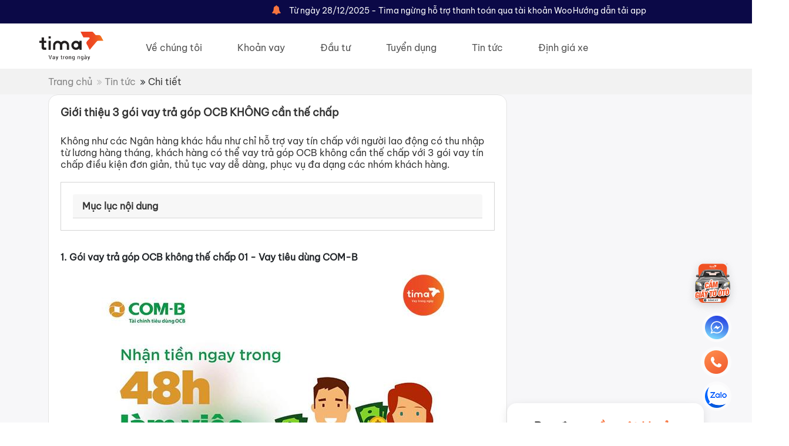

--- FILE ---
content_type: text/html; charset=utf-8
request_url: https://tima.vn/tin-tuc/vay-tra-gop-ocb-1579.html
body_size: 15004
content:
<!DOCTYPE html>
<html lang="vi">
<head>
    <meta charset="utf-8" />
    <meta name="viewport" content="width=device-width, initial-scale=1.0" />
    <title>Giới thiệu 3 gói vay trả góp OCB KHÔNG cần thế chấp</title>
    <meta name="description" content="Không như các Ngân hàng khác hầu như chỉ hỗ trợ vay tín chấp với người lao động có thu nhập từ lương hàng tháng, khách hàng có thể vay trả góp OCB không cần thế chấp với 3 gói vay tín chấp điều kiện đơn giản, thủ tục vay dễ dàng, phục vụ đa dạng các nhóm khách hàng." />
    <link rel="canonical" href="https://tima.vn/tin-tuc/vay-tra-gop-ocb-1579.html" />
    <meta name="keywords" content="vay trả góp OCB" />
    <meta name="robots" content="" />
    <meta property="og:title" content="Giới thiệu 3 gói vay trả góp OCB KHÔNG cần thế chấp" />
    <meta property="og:description" content="Không như các Ngân hàng khác hầu như chỉ hỗ trợ vay tín chấp với người lao động có thu nhập từ lương hàng tháng, khách hàng có thể vay trả góp OCB không cần thế chấp với 3 gói vay tín chấp điều kiện đơn giản, thủ tục vay dễ dàng, phục vụ đa dạng các nhóm khách hàng." />
    <meta property="og:image" content="img-news/2021/7/2021720_vay-tra-gop-ocb-khong-the-chap.jpg" />

    <link rel="stylesheet" href="/lib/bootstrap/dist/css/bootstrap.min.css" />
    <link href="/css/owl.carousel.min.css" rel="stylesheet" />
    <link rel="stylesheet" href="https://cdnjs.cloudflare.com/ajax/libs/font-awesome/4.7.0/css/font-awesome.min.css">
    <link href="/select2/select2.min.css" rel="stylesheet" />
    <link href="/sweet-alert/sweet-alert.min.css" rel="stylesheet" />
    <link href="/css/style.min.css?v=1.0.156" rel="stylesheet" />
    <link href="/css/mobile.min.css?v=1.0.156" rel="stylesheet" />
    <link href="/css/device.min.css?v=1.0.156" rel="stylesheet" />
    <link href="/css/product.min.css?v=1.0.156" rel="stylesheet" />
    <link href="/css/product-mobile.min.css?v=1.0.156" rel="stylesheet" />
    <link rel="shortcut icon" type="image/x-icon" href="/favicon.ico">
    <!-- Google Tag Manager -->
    <script>
        (function (w, d, s, l, i) {
            w[l] = w[l] || []; w[l].push({
                'gtm.start':
                    new Date().getTime(), event: 'gtm.js'
            }); var f = d.getElementsByTagName(s)[0],
                j = d.createElement(s), dl = l != 'dataLayer' ? '&l=' + l : ''; j.async = true; j.src =
                    'https://www.googletagmanager.com/gtm.js?id=' + i + dl; f.parentNode.insertBefore(j, f);
        })(window, document, 'script', 'dataLayer', 'GTM-K58H38B');</script>
    <!-- End Google Tag Manager -->
    
    


</head>
<body>
    <!-- Google Tag Manager (noscript) -->
    <noscript b-j3pspkcsby>
        <iframe b-j3pspkcsby src="https://www.googletagmanager.com/ns.html?id=GTM-K58H38B"
                height="0" width="0" style="display:none;visibility:hidden"></iframe>
    </noscript>
    <!-- End Google Tag Manager (noscript) -->
    
    


    <header>
    <div class="boxTopHeader">
        <div class="container">
            <div class="boxLeft">
                <marquee>
                    <i class="fa fa-bell colorTima" aria-hidden="true"></i>
                    <span>T&#x1EEB; ng&#xE0;y 28/12/2025 -  Tima ng&#x1EEB;ng h&#x1ED7; tr&#x1EE3; thanh to&#xE1;n qua t&#xE0;i kho&#x1EA3;n Wooribank - Kh&#xE1;ch h&#xE0;ng vui l&#xF2;ng thanh to&#xE1;n qu&#xE0; t&#xE0;i kho&#x1EA3;n MSB - M&#x1ECD;i th&#x1EAF;c m&#x1EAF;c vui l&#xF2;ng li&#xEA;n h&#x1EC7; Hotline 1900633688)</span>
                </marquee>
            </div>
            <div class="boxRight">
                <div class="w-100-l">
                    <a href="/huong-dan-tai-app.html">
                        Hướng dẫn tải app
                    </a>
                </div>
            </div>
        </div>
    </div>
    <div class="boxTopMenu">
        <div class="container">
            <div class="boxNavMenu">
                <a href="/" class="logo">
                    <img class="img-logo" src="/images/logo-tima.png" alt="Tima vay trong ngày" />
                </a>
                <div class="m-t-5">
                    <div class="item-nav-menu">
                        <a class="" href="/ve-chung-toi.html">Về chúng tôi</a>
                    </div>
                    <div class="item-nav-menu">
                        <a class="" href="/vay-tien-online">Khoản vay</a>
                    </div>
                    <div class="item-nav-menu">
                        <a class="" href="/dau-tu.html">Đầu tư</a>
                    </div>
                    <div class="item-nav-menu">
                        <a class="" href="/tuyen-dung.html">Tuyển dụng</a>
                    </div>
                    <div class="item-nav-menu">
                        <a class="" href="/tin-tuc">Tin tức</a>
                    </div>
                    <div class="item-nav-menu">
                        <a class="" href="/dinh-gia-xe.html">Định giá xe</a>
                    </div>
                </div>
                <a href="/lien-he.html" class="btnContact">
                    Liên hệ
                </a>
                <a href="javascript:;" class="icon" onclick="Lib.InitMenuMobile(this)">
                    <i class="fa fa-bars"></i>
                </a>
            </div>
            <div class="boxNavMenuMobile">
                <a class="" href="/ve-chung-toi.html">Về chúng tôi</a>
                <a class="" href="/vay-tien-online">Khoản vay</a>
                <a class="" href="/dau-tu.html">Đầu tư</a>
                <a class="" href="/tuyen-dung.html">Tuyển dụng</a>
                <a class="" href="/tin-tuc">Tin tức</a>
                <a class="" href="/lien-he.html">Liên hệ</a>
                <a class="" href="/dinh-gia-xe.html">Định giá xe</a>
                <a class="" href="/huong-dan-tai-app.html">Hướng dẫn tải app</a>
            </div>
        </div>
    </div>
</header>


    <div class="boxNavigation w-100-l d-flex">
    <div class="container">
        <a href="/">Trang chủ</a>
        <i class="fa fa-angle-double-right" style="color: #BDBDBD;" aria-hidden="true"></i>
        <a href="/tin-tuc">Tin tức</a>
        <i class="fa fa-angle-double-right" aria-hidden="true"></i>
        <span>Chi tiết</span>
    </div>
</div>
    <section class="main-detail-news">
        <div class="container d-flex-gap-40">
            <div class="left-main-detail-news">
                <div class="title-news">
                    <h1>Gi&#x1EDB;i thi&#x1EC7;u 3 g&#xF3;i vay tr&#x1EA3; g&#xF3;p OCB KH&#xD4;NG c&#x1EA7;n th&#x1EBF; ch&#x1EA5;p</h1>
                </div>
                <div class="desc-news">
                    <label>Kh&#xF4;ng nh&#x1B0; c&#xE1;c Ng&#xE2;n h&#xE0;ng kh&#xE1;c h&#x1EA7;u nh&#x1B0; ch&#x1EC9; h&#x1ED7; tr&#x1EE3; vay t&#xED;n ch&#x1EA5;p v&#x1EDB;i ng&#x1B0;&#x1EDD;i lao &#x111;&#x1ED9;ng c&#xF3; thu nh&#x1EAD;p t&#x1EEB; l&#x1B0;&#x1A1;ng h&#xE0;ng th&#xE1;ng, kh&#xE1;ch h&#xE0;ng c&#xF3; th&#x1EC3; vay tr&#x1EA3; g&#xF3;p OCB kh&#xF4;ng c&#x1EA7;n th&#x1EBF; ch&#x1EA5;p v&#x1EDB;i 3 g&#xF3;i vay t&#xED;n ch&#x1EA5;p &#x111;i&#x1EC1;u ki&#x1EC7;n &#x111;&#x1A1;n gi&#x1EA3;n, th&#x1EE7; t&#x1EE5;c vay d&#x1EC5; d&#xE0;ng, ph&#x1EE5;c v&#x1EE5; &#x111;a d&#x1EA1;ng c&#xE1;c nh&#xF3;m kh&#xE1;ch h&#xE0;ng.</label>
                </div>
                    <div class="box-content-menu">
                        <a class="card-header d-block collapsed" role="tab" data-bs-toggle="collapse" data-bs-target="#menu-index-content" aria-expanded="false" style="cursor: pointer;">
                            Mục lục nội dung
                        </a>
                        <div id="menu-index-content" class="content-menu-index collapse">
                            <ul>
                                    <li>
                                        <a href="javascript:;" onclick="$('html, body').animate({ scrollTop: $('#h2-1').offset().top }, 'slow');">1.    G&#xF3;i vay tr&#x1EA3; g&#xF3;p OCB kh&#xF4;ng th&#x1EBF; ch&#x1EA5;p      Vay ti&#xEA;u d&#xF9;ng COM B</a>
                                    </li>
                                    <li>
                                        <a href="javascript:;" onclick="$('html, body').animate({ scrollTop: $('#h2-2').offset().top }, 'slow');">2.    G&#xF3;i vay tr&#x1EA3; g&#xF3;p OCB kh&#xF4;ng th&#x1EBF; ch&#x1EA5;p      Vay ti&#xEA;u d&#xF9;ng cho CBNV</a>
                                    </li>
                                    <li>
                                        <a href="javascript:;" onclick="$('html, body').animate({ scrollTop: $('#h2-3').offset().top }, 'slow');">3.    G&#xF3;i vay tr&#x1EA3; g&#xF3;p OCB kh&#xF4;ng th&#x1EBF; ch&#x1EA5;p      Vay TOPUP t&#xED;n ch&#x1EA5;p</a>
                                    </li>
                            </ul>
                        </div>
                    </div>
                <div class="content-news">
                    <h2 class='w-100-l' id='h2-1'dir="ltr"><span style="font-size:16px"><strong>1. G&oacute;i vay trả g&oacute;p OCB kh&ocirc;ng thế chấp 01 - Vay ti&ecirc;u d&ugrave;ng COM-B</strong></span></h2>

<p dir="ltr" style="text-align:center"><span style="font-size:14px"><strong><img alt="Vay trả góp OCB " src="https://cdn.tima.vn/content-image/2021/7/2021747_vay-tra-gop-ocb.jpg" style="height:400px; width:600px" title="Vay trả góp OCB - Vay tiêu dùng tín chấp COM-B dễ dàng, nhanh chóng" /></strong></span></p>

<p dir="ltr" style="text-align:center"><span style="font-size:14px">Vay trả g&oacute;p OCB - Vay ti&ecirc;u d&ugrave;ng t&iacute;n chấp COM-B dễ d&agrave;ng, nhanh ch&oacute;ng</span></p>

<h3 dir="ltr"><span style="font-size:14px"><strong>1.1. Giới thiệu g&oacute;i vay ti&ecirc;u d&ugrave;ng trả g&oacute;p COM-B&nbsp;</strong></span></h3>

<p dir="ltr"><span style="font-size:14px"><span style="background-color:transparent; color:rgb(0, 0, 0)">Vay ti&ecirc;u d&ugrave;ng Com-B l&agrave; g&oacute;i </span><span style="background-color:transparent"><strong><a href="https://tima.vn/tin-tuc/vay-tra-gop-ocb-1579.html"><span style="color:#B22222">vay trả g&oacute;p OCB</span></a></strong></span><span style="background-color:transparent; color:rgb(0, 0, 0)"> phục vụ cho ti&ecirc;u d&ugrave;ng c&aacute; nh&acirc;n nhanh ch&oacute;ng, đơn giản v&agrave; dễ d&agrave;ng, hầu như hỗ trợ mọi kh&aacute;ch h&agrave;ng c&oacute; nhu cầu vay vốn, chỉ cần chứng minh được mức thu nhập tối thiểu từ 3 - 4 triệu đồng/th&aacute;ng trở l&ecirc;n. Kh&aacute;ch h&agrave;ng c&oacute; thể l&agrave; người lao động c&oacute; lương, chủ kinh doanh, tiểu thương, hộ kinh doanh nhỏ lẻ, kinh doanh tự do,...&nbsp;</span></span></p>

<p dir="ltr"><span style="font-size:14px"><span style="background-color:transparent; color:rgb(0, 0, 0)">Hạn mức vay linh hoạt, t&ugrave;y v&agrave;o nhu cầu, khả năng trả nợ v&agrave; hồ sơ vay vốn của kh&aacute;ch h&agrave;ng. Thời hạn vay từ 6 - 36 th&aacute;ng.</span></span></p>

<p dir="ltr"><span style="font-size:14px"><span style="color:#FF0000"><em><strong><span style="background-color:transparent">&gt;&gt;&gt; Vay nhanh bằng đăng k&yacute;/c&agrave; vẹt xe m&aacute;y, nhận tiền trong 2h ở đ&acirc;y:</span></strong></em></span></span></p>

<p><span style="font-size:14px"><span style="background-color:rgb(242, 243, 245); color:rgb(35, 34, 34)"><style>
    .select2-container--default {
        background: white;
    }

        .select2-container--default .select2-selection--single .select2-selection__rendered {
            text-align: left;
        }

    .main-frm-register-loan {
        width: 100%;
        float: left;
        text-align: center;
        display: flex;
        justify-content: center;
        margin-top: 20px;
        margin-bottom: 20px;
    }

        .main-frm-register-loan .frm-register-loan {
            border-radius: 16px;
            background-color: #f05123;
            padding: 20px;
            width: 500px;
        }

            .main-frm-register-loan .frm-register-loan .title-frm-register-loan {
                font-size: 20px;
                font-weight: 600;
                line-height: 40.48px;
                text-align: center;
                color: #fcff00;
            }

            .main-frm-register-loan .frm-register-loan .desc-frm-register-loan {
                font-size: 14px;
                font-weight: 300;
                line-height: 24px;
                text-align: center;
                color: white;
                font-style: italic;
            }

            .main-frm-register-loan .frm-register-loan .content-frm-register-loan {
                width: 100%;
                float: left;
                margin-top: 20px;
            }

            .main-frm-register-loan .frm-register-loan .input-register-loan {
                display: block;
                width: 100%;
                padding: 0.65rem 1.25rem;
                font-size: 1rem;
                line-height: 1.25;
                color: #495057;
                background: #FFFFFF;
                background-image: none;
                background-clip: padding-box;
                border: 0.5px solid #BDBDBD;
                border-radius: 8px;
                transition: border-color ease-in-out 0.15s, box-shadow ease-in-out 0.15s;
            }

            .main-frm-register-loan .frm-register-loan .lbl-rules {
                margin-left: 10px;
                font-size: 14px;
                font-weight: 300;
                line-height: 24px;
                text-align: left;
            }

            .main-frm-register-loan .frm-register-loan .btn-register {
                font-weight: 700 !important;
                color: #212529;
                background-color: #fcff00;
                border-color: #fcff00;
            }

    @media (max-width: 767px) {
        .main-frm-register-loan .frm-register-loan .lbl-rules {
            margin-left: 10px;
            font-size: 10px;
            font-weight: 300;
            line-height: 24px;
            text-align: left;
        }
    }
</style>

<div class="main-frm-register-loan">
    <div class="frm-register-loan">
        <div class="title-frm-register-loan">
            <label>ÐĂNG KÝ VAY NHANH</label>
        </div>
        <div class="desc-frm-register-loan">
            <label>500,000+ người vay thành công</label>
            <br />
            <label>Tima không thu bất kỳ khoản tiền nào trước khi giải ngân.</label>
        </div>
        <div class="content-frm-register-loan">
            <input type="text" id="txtFullname_partial" class="input-register-loan" placeholder="Nhập họ và tên *">
        </div>
        <div class="content-frm-register-loan">
            <input type="text" id="txtPhone_partial" class="input-register-loan" placeholder="Nhập số điện thoại *">
        </div>
        <div class="content-frm-register-loan">
            <select id="sl_Province_partial" style="width: 100%;" onchange="Lib.GetDistrict(this.value, '#sl_District_partial')">
                <option></option>
                        <option value="1">Th&#xE0;nh ph&#x1ED1; H&#xE0; N&#x1ED9;i</option>
                        <option value="79">Th&#xE0;nh ph&#x1ED1; H&#x1ED3; Ch&#xED; Minh</option>
                        <option value="27">T&#x1EC9;nh B&#x1EAF;c Ninh</option>
                        <option value="30">T&#x1EC9;nh H&#x1EA3;i D&#x1B0;&#x1A1;ng</option>
                        <option value="26">T&#x1EC9;nh V&#x129;nh Ph&#xFA;c</option>
                        <option value="24">T&#x1EC9;nh B&#x1EAF;c Giang</option>
                        <option value="74">T&#x1EC9;nh B&#xEC;nh D&#x1B0;&#x1A1;ng</option>
                        <option value="89">T&#x1EC9;nh An Giang</option>
                        <option value="77">T&#x1EC9;nh B&#xE0; R&#x1ECB;a - V&#x169;ng T&#xE0;u</option>
                        <option value="6">T&#x1EC9;nh B&#x1EAF;c K&#x1EA1;n</option>
                        <option value="95">T&#x1EC9;nh B&#x1EA1;c Li&#xEA;u</option>
                        <option value="83">T&#x1EC9;nh B&#x1EBF;n Tre</option>
                        <option value="52">T&#x1EC9;nh B&#xEC;nh &#x110;&#x1ECB;nh</option>
                        <option value="70">T&#x1EC9;nh B&#xEC;nh Ph&#x1B0;&#x1EDB;c</option>
                        <option value="60">T&#x1EC9;nh B&#xEC;nh Thu&#x1EAD;n</option>
                        <option value="96">T&#x1EC9;nh C&#xE0; Mau</option>
                        <option value="92">Th&#xE0;nh ph&#x1ED1; C&#x1EA7;n Th&#x1A1;</option>
                        <option value="4">T&#x1EC9;nh Cao B&#x1EB1;ng</option>
                        <option value="48">Th&#xE0;nh ph&#x1ED1; &#x110;&#xE0; N&#x1EB5;ng</option>
                        <option value="66">T&#x1EC9;nh &#x110;&#x1EAF;k L&#x1EAF;k</option>
                        <option value="67">T&#x1EC9;nh &#x110;&#x1EAF;k N&#xF4;ng</option>
                        <option value="11">T&#x1EC9;nh &#x110;i&#x1EC7;n Bi&#xEA;n</option>
                        <option value="75">T&#x1EC9;nh &#x110;&#x1ED3;ng Nai</option>
                        <option value="87">T&#x1EC9;nh &#x110;&#x1ED3;ng Th&#xE1;p</option>
                        <option value="64">T&#x1EC9;nh Gia Lai</option>
                        <option value="2">T&#x1EC9;nh H&#xE0; Giang</option>
                        <option value="35">T&#x1EC9;nh H&#xE0; Nam</option>
                        <option value="42">T&#x1EC9;nh H&#xE0; T&#x129;nh</option>
                        <option value="31">Th&#xE0;nh ph&#x1ED1; H&#x1EA3;i Ph&#xF2;ng</option>
                        <option value="93">T&#x1EC9;nh H&#x1EAD;u Giang</option>
                        <option value="17">T&#x1EC9;nh H&#xF2;a B&#xEC;nh</option>
                        <option value="33">T&#x1EC9;nh H&#x1B0;ng Y&#xEA;n</option>
                        <option value="56">T&#x1EC9;nh Kh&#xE1;nh H&#xF2;a</option>
                        <option value="91">T&#x1EC9;nh Ki&#xEA;n Giang</option>
                        <option value="62">T&#x1EC9;nh Kon Tum</option>
                        <option value="12">T&#x1EC9;nh Lai Ch&#xE2;u</option>
                        <option value="68">T&#x1EC9;nh L&#xE2;m &#x110;&#x1ED3;ng</option>
                        <option value="20">T&#x1EC9;nh L&#x1EA1;ng S&#x1A1;n</option>
                        <option value="10">T&#x1EC9;nh L&#xE0;o Cai</option>
                        <option value="80">T&#x1EC9;nh Long An</option>
                        <option value="36">T&#x1EC9;nh Nam &#x110;&#x1ECB;nh</option>
                        <option value="40">T&#x1EC9;nh Ngh&#x1EC7; An</option>
                        <option value="37">T&#x1EC9;nh Ninh B&#xEC;nh</option>
                        <option value="58">T&#x1EC9;nh Ninh Thu&#x1EAD;n</option>
                        <option value="25">T&#x1EC9;nh Ph&#xFA; Th&#x1ECD;</option>
                        <option value="54">T&#x1EC9;nh Ph&#xFA; Y&#xEA;n</option>
                        <option value="44">T&#x1EC9;nh Qu&#x1EA3;ng B&#xEC;nh</option>
                        <option value="49">T&#x1EC9;nh Qu&#x1EA3;ng Nam</option>
                        <option value="51">T&#x1EC9;nh Qu&#x1EA3;ng Ng&#xE3;i</option>
                        <option value="22">T&#x1EC9;nh Qu&#x1EA3;ng Ninh</option>
                        <option value="45">T&#x1EC9;nh Qu&#x1EA3;ng Tr&#x1ECB;</option>
                        <option value="94">T&#x1EC9;nh S&#xF3;c Tr&#x103;ng</option>
                        <option value="14">T&#x1EC9;nh S&#x1A1;n La</option>
                        <option value="72">T&#x1EC9;nh T&#xE2;y Ninh</option>
                        <option value="34">T&#x1EC9;nh Th&#xE1;i B&#xEC;nh</option>
                        <option value="19">T&#x1EC9;nh Th&#xE1;i Nguy&#xEA;n</option>
                        <option value="38">T&#x1EC9;nh Thanh H&#xF3;a</option>
                        <option value="46">T&#x1EC9;nh Th&#x1EEB;a Thi&#xEA;n Hu&#x1EBF;</option>
                        <option value="82">T&#x1EC9;nh Ti&#x1EC1;n Giang</option>
                        <option value="84">T&#x1EC9;nh Tr&#xE0; Vinh</option>
                        <option value="8">T&#x1EC9;nh Tuy&#xEA;n Quang</option>
                        <option value="86">T&#x1EC9;nh V&#x129;nh Long</option>
                        <option value="15">T&#x1EC9;nh Y&#xEA;n B&#xE1;i</option>
            </select>
        </div>
        <div class="content-frm-register-loan">
            <select id="sl_District_partial" style="width: 100%;">
                <option></option>
            </select>
        </div>
        <div class="content-frm-register-loan">
            <select class="custom-select w-100" id="sl_Product_partial" style="width: 100%;">
                <option></option>
                <option value="2">Vay đến 30 triệu</option>
                <option value="8">Vay đến 2 tỉ bằng đăng ký/cavet ô tô</option>
                <option value="31">Vay mua ô tô trả góp</option>
            </select>
        </div>
        <div class="content-frm-register-loan">
            <input type="checkbox" id="rules_partial" name="cb_rules_partial" value="true" style="transform: scale(1.5);">
            <label for="rules_partial" class="lbl-rules"> Tôi đồng ý với <a href="/dieu-kien-va-dieu-khoan.html" target="_blank"><u>điều khoản và điều kiện</u></a> của Tima</label>
        </div>
        <div class="content-frm-register-loan">
            <button class="btn btn-lg btn-register" onclick="LoanModule.RegisterLoanPartial(this, '#_i_loading_register_loan_partial')">Đăng ký vay <i id="_i_loading_register_loan_partial"></i></button>
        </div>
    </div>
</div></span></span></p>

<h3 dir="ltr"><span style="font-size:14px"><strong>1.2. Điều kiện vay trả g&oacute;p OCB - Vay ti&ecirc;u d&ugrave;ng COM-B l&agrave; g&igrave;?</strong></span></h3>

<p dir="ltr"><span style="font-size:14px"><span style="background-color:transparent; color:rgb(0, 0, 0)">Để vay vốn trả g&oacute;p OCB t&iacute;n chấp COM-B, kh&aacute;ch h&agrave;ng cần đảm bảo đ&aacute;p ứng c&aacute;c điều kiện cơ bản sau:</span></span></p>

<ul>
	<li dir="ltr">
	<p dir="ltr"><span style="font-size:14px"><span style="background-color:transparent">L&agrave; c&ocirc;ng d&acirc;n Việt Nam nằm trong độ tuổi từ 20 - 65 tuổi</span></span></p>
	</li>
	<li dir="ltr">
	<p dir="ltr"><span style="font-size:14px"><span style="background-color:transparent">C&oacute; hộ khẩu/tạm tr&uacute; tr&ecirc;n địa b&agrave;n c&oacute; sự hoạt động của Ng&acirc;n h&agrave;ng OCB</span></span></p>
	</li>
	<li dir="ltr">
	<p dir="ltr"><span style="font-size:14px"><span style="background-color:transparent">C&oacute; thu nhập ổn định, thường xuy&ecirc;n, tối thiểu 3-4 triệu/th&aacute;ng</span></span></p>
	</li>
	<li dir="ltr">
	<p dir="ltr"><span style="font-size:14px"><span style="background-color:transparent">T&agrave;i khoản vay kh&ocirc;ng rơi v&agrave;o nh&oacute;m nợ thứ 2 trở l&ecirc;n</span></span></p>
	</li>
</ul>

<h3 dir="ltr"><span style="font-size:14px"><strong>1.3. Thủ tục vay trả g&oacute;p COM-B ng&acirc;n h&agrave;ng OCB</strong></span></h3>

<p dir="ltr"><span style="font-size:14px"><span style="background-color:transparent; color:rgb(0, 0, 0)">Chuẩn bị hồ sơ vay gồm c&aacute;c loại giấy tờ sau:</span></span></p>

<p dir="ltr"><span style="font-size:14px"><span style="background-color:transparent; color:rgb(0, 0, 0)">- Chứng minh thư nh&acirc;n d&acirc;n</span></span></p>

<p dir="ltr"><span style="font-size:14px"><span style="background-color:transparent; color:rgb(0, 0, 0)">- Sổ hộ khẩu (đầy đủ 16 trang) hoặc KT3</span></span></p>

<p dir="ltr"><span style="font-size:14px"><span style="background-color:transparent; color:rgb(0, 0, 0)">- Hạn mức vay cao v&agrave; l&atilde;i ưu đ&atilde;i hơn nếu c&oacute; th&ecirc;m một trong c&aacute;c chứng từ sau:</span></span></p>

<ul>
	<li dir="ltr">
	<p dir="ltr"><span style="font-size:14px"><span style="background-color:transparent">Ho&aacute; đơn điện nước 3 th&aacute;ng liền kề, từ 300 ngh&igrave;n trở l&ecirc;n (Vay tối đa 70 lần gi&aacute; trị h&oacute;a đơn)</span></span></p>
	</li>
	<li dir="ltr">
	<p dir="ltr"><span style="font-size:14px"><span style="background-color:transparent">Hợp đồng lao động hoặc bảng lương hoặc sao k&ecirc; lương hoặc quyết định hưu tr&iacute; (Vay tối đa 10 lần mức lương).</span></span></p>
	</li>
	<li dir="ltr">
	<p dir="ltr"><span style="font-size:14px"><span style="background-color:transparent">ĐKKD hoặc Giấy x&aacute;c nhận kinh doanh hoặc hợp đồng thu&ecirc; sạp tại chợ</span></span></p>
	</li>
</ul>

<p dir="ltr"><span style="font-size:14px"><span style="background-color:transparent; color:rgb(0, 0, 0)">L&atilde;i suất vay ti&ecirc;u d&ugrave;ng t&iacute;n chấp COM-B hiện nay dao động từ 1,67% - 2,92%/th&aacute;ng (tương đương 20,04 - 35,04%/năm). L&atilde;i suất được t&iacute;nh theo dư nợ ban đầu (dư nợ gốc).</span></span></p>

<h2 class='w-100-l' id='h2-2'dir="ltr"><span style="font-size:16px"><strong>2. G&oacute;i vay trả g&oacute;p OCB kh&ocirc;ng thế chấp 02 - Vay ti&ecirc;u d&ugrave;ng cho CBNV</strong></span></h2>

<p dir="ltr" style="text-align:center"><span style="font-size:14px"><strong><img alt="Vay trả góp OCB không thế chấp dành cho CBNV" src="https://cdn.tima.vn/content-image/2021/7/202174_vay-tra-gop-ngan-hang-ocb.jpg" style="height:400px; width:600px" title="Vay trả góp OCB không thế chấp dành cho CBNV" /></strong></span></p>

<p dir="ltr" style="text-align:center"><span style="font-size:14px">Vay trả g&oacute;p OCB kh&ocirc;ng thế chấp d&agrave;nh cho CBNV</span></p>

<h3 dir="ltr"><span style="font-size:14px"><strong>2.1. Giới thiệu chung về g&oacute;i vay t&iacute;n chấp OCB cho CBNV</strong></span></h3>

<p dir="ltr"><span style="font-size:14px"><span style="background-color:transparent; color:rgb(0, 0, 0)">G&oacute;i vay trả g&oacute;p OCB theo lương d&agrave;nh cho kh&aacute;ch h&agrave;ng l&agrave; c&aacute;n bộ c&ocirc;ng nh&acirc;n vi&ecirc;n l&agrave;m việc tại c&aacute;c cơ quan h&agrave;nh ch&iacute;nh sự nghiệp hoặc c&ocirc;ng t&aacute;c tại c&aacute;c đơn vị, tổ chức c&oacute; hợp t&aacute;c hoặc chi lương qua OCB để hiện thực h&oacute;a những dự định cải thiện cuộc sống cho c&aacute; nh&acirc;n hoặc gia đ&igrave;nh của bạn</span></span></p>

<p dir="ltr"><span style="font-size:14px"><span style="background-color:transparent"><strong><a href="https://tima.vn/vay-tra-gop.html"><span style="color:#B22222">Vay trả g&oacute;p</span></a></strong></span><span style="background-color:transparent; color:rgb(0, 0, 0)"> kh&ocirc;ng cần thế chấp t&agrave;i sản với hạn mức vay tối đa l&ecirc;n đến 500 triệu đồng trong thời gian linh hoạt 12 - 60 th&aacute;ng.&nbsp;</span></span></p>

<h3 dir="ltr"><span style="font-size:14px"><strong><span style="color:rgb(0, 0, 0)">2.2. Điều kiện để vay tiền trả g&oacute;p OCB kh&ocirc;ng thế chấp cho CBNV l&agrave; g&igrave;?</span></strong></span></h3>

<p dir="ltr"><span style="font-size:14px"><span style="background-color:transparent; color:rgb(0, 0, 0)">Điều kiện vay kh&ocirc;ng qu&aacute; kh&oacute; khăn, kh&aacute;ch h&agrave;ng chỉ cần đ&aacute;p ứng c&aacute;c y&ecirc;u cầu như sau:</span></span></p>

<ul>
	<li dir="ltr">
	<p dir="ltr"><span style="font-size:14px"><span style="background-color:transparent">Bạn l&agrave; c&ocirc;ng d&acirc;n Việt Nam từ 22 tuổi - 55 tuổi (với nữ) hoặc đến 60 tuổi (với nam).</span></span></p>
	</li>
	<li dir="ltr">
	<p dir="ltr"><span style="font-size:14px"><span style="background-color:transparent">Đang cư tr&uacute; (hộ khẩu hoặc tạm tr&uacute; đều được) tại địa b&agrave;n được Ng&acirc;n h&agrave;ng OCB hỗ trợ</span></span></p>
	</li>
	<li dir="ltr">
	<p dir="ltr"><span style="font-size:14px"><span style="background-color:transparent">C&oacute; hợp đồng lao động hoặc quyết định bổ nhiệm từ 12 th&aacute;ng trở l&ecirc;n hoặc quyết định bi&ecirc;n chế.</span></span></p>
	</li>
	<li dir="ltr">
	<p dir="ltr"><span style="font-size:14px"><span style="background-color:transparent">C&oacute; nguồn thu nhập ổn định từ 3 triệu đồng (đối với nh&acirc;n vi&ecirc;n tại c&aacute;c cơ quan, tổ chức c&oacute; li&ecirc;n kết hoặc trả lương qua OCB) v&agrave; từ 4 triệu đồng (đối với CBNV tại trường học, bệnh viện, c&aacute;c cơ quan h&agrave;nh ch&iacute;nh sự nghiệp).</span></span></p>
	</li>
	<li dir="ltr">
	<p dir="ltr"><span style="font-size:14px"><span style="background-color:transparent">Kh&ocirc;ng c&oacute; <a href="https://tima.vn/tin-tuc/no-xau-la-gi-2638.html"><span style="color:#B22222">nợ xấu</span></a> tại c&aacute;c tổ chức t&iacute;n dụng kh&aacute;c.</span></span></p>
	</li>
</ul>

<h3 dir="ltr"><strong><span style="font-size:14px"><span style="color:rgb(0, 0, 0)">2.3. Thủ tục vay t&iacute;n chấp CBNV OCB như thế n&agrave;o?</span></span></strong></h3>

<p dir="ltr"><span style="font-size:14px"><span style="background-color:transparent; color:rgb(0, 0, 0)">Người vay được y&ecirc;u cầu phải chuẩn bị hồ sơ vay gồm c&aacute;c giấy tờ sau:</span></span></p>

<ul>
	<li dir="ltr">
	<p dir="ltr"><span style="font-size:14px"><span style="background-color:transparent">Giấy đề nghị vay vốn theo mẫu vay t&iacute;n chấp ti&ecirc;u d&ugrave;ng CBNV của ng&acirc;n h&agrave;ng OCB</span></span></p>
	</li>
	<li dir="ltr">
	<p dir="ltr"><span style="font-size:14px"><span style="background-color:transparent">CMND hoặc hộ chiếu hoặc thẻ căn cước</span></span></p>
	</li>
	<li dir="ltr">
	<p dir="ltr"><span style="font-size:14px"><span style="background-color:transparent">Hộ khẩu hoặc sổ tạm tr&uacute; KT3</span></span></p>
	</li>
	<li dir="ltr">
	<p dir="ltr"><span style="font-size:14px"><span style="background-color:transparent">Hợp đồng lao động (thời hạn tr&ecirc;n 1 năm hoặc kh&ocirc;ng thời hạn) hoặc quyết định bổ nhiệm</span></span></p>
	</li>
	<li dir="ltr">
	<p dir="ltr"><span style="font-size:14px"><span style="background-color:transparent">Bảng lương hoặc giấy x&aacute;c nhận lương hoặc sao k&ecirc; lương 3 th&aacute;ng gần nhất</span></span></p>
	</li>
</ul>

<p dir="ltr"><span style="font-size:14px"><span style="background-color:transparent; color:rgb(0, 0, 0)">L&atilde;i suất vay trả g&oacute;p OCB theo lương cho c&aacute;n bộ nh&acirc;n vi&ecirc;n hiện nay ở mức 20,04%/năm. L&atilde;i suất được t&iacute;nh theo dư nợ ban đầu (t&uacute;c l&agrave; tiền vốn v&agrave; l&atilde;i chia đều qua từng kỳ hạn).</span></span></p>

<h2 class='w-100-l' id='h2-3'dir="ltr"><strong style="font-size:16px">3. G&oacute;i vay trả g&oacute;p OCB kh&ocirc;ng thế chấp 03 - Vay TOPUP t&iacute;n chấp</strong></h2>

<p dir="ltr" style="text-align:center"><span style="font-size:14px"><img alt="Vay trả góp ngân hàng OCB - Vay TOUP tín chấp" src="https://cdn.tima.vn/content-image/2021/7/202179_vay-tra-gop-ocb-khong-the-chap.jpg" style="height:400px; width:600px" title="Vay trả góp ngân hàng OCB - Vay TOUP tín chấp" /></span></p>

<p dir="ltr" style="text-align:center"><span style="font-size:14px">Vay trả g&oacute;p ng&acirc;n h&agrave;ng OCB - Vay TOUP t&iacute;n chấp</span></p>

<h3 dir="ltr"><span style="font-size:14px"><strong><span style="color:rgb(0, 0, 0)">3.1. Tham khảo chung về g&oacute;i vay t&iacute;n chấp trả g&oacute;p TOUP OCB</span></strong></span></h3>

<p dir="ltr"><span style="font-size:14px"><span style="background-color:transparent; color:rgb(0, 0, 0)">G&oacute;i sản phẩm vay trả g&oacute;p OCB hỗ trợ t&agrave;i ch&iacute;nh kịp thời, nhanh ch&oacute;ng, gi&uacute;p bạn chủ động trong chi ti&ecirc;u, trang trải nợ nần v&agrave; hỗ trợ hiệu quả tối đa cho mọi kế hoạch t&agrave;i ch&iacute;nh của bạn m&agrave; kh&ocirc;ng cần thiết phải thế chấp t&agrave;i sản.&nbsp;</span></span></p>

<p dir="ltr"><span style="font-size:14px"><span style="background-color:transparent; color:rgb(0, 0, 0)">Để vay vốn, kh&aacute;ch h&agrave;ng cần đ&aacute;p ứng điều kiện đang c&oacute; khoản nợ vay thế chấp tại Ng&acirc;n h&agrave;ng OCB. Hạn mức vay tối đa bằng khoản nợ gốc vay thế chấp của kh&aacute;ch h&agrave;ng tại OCB (l&ecirc;n đến 200 triệu) trong thời hạn vay linh hoạt 60 th&aacute;ng.</span></span></p>

<h3 dir="ltr"><span style="font-size:14px"><strong><span style="color:rgb(0, 0, 0)">3.2. Thủ tục để vay TOUP t&iacute;n chấp ng&acirc;n h&agrave;ng OCB</span></strong></span></h3>

<p dir="ltr"><span style="font-size:14px"><span style="background-color:transparent; color:rgb(0, 0, 0)">Kh&aacute;ch h&agrave;ng vay TOPUP t&iacute;n chấp cần chuẩn bị hồ sơ với c&aacute;c loại giấy tờ sau:</span></span></p>

<ul>
	<li dir="ltr">
	<p dir="ltr"><span style="font-size:14px"><span style="background-color:transparent">Chứng minh nh&acirc;n d&acirc;n hoặc hộ chiếu hoặc thẻ căn cước c&ocirc;ng d&acirc;n</span></span></p>
	</li>
	<li dir="ltr">
	<p dir="ltr"><span style="font-size:14px"><span style="background-color:transparent">Hộ khẩu thường tr&uacute; hoặc sổ tạm tr&uacute; KT3</span></span></p>
	</li>
	<li dir="ltr">
	<p dir="ltr"><span style="font-size:14px"><span style="background-color:transparent">Giấy đề nghị vay vốn TOPUP t&iacute;n chấp theo mẫu c&oacute; sẵn</span></span></p>
	</li>
	<li dir="ltr">
	<p dir="ltr"><span style="font-size:14px"><span style="background-color:transparent">Giấy y&ecirc;u cầu bảo hiểm&nbsp;</span></span></p>
	</li>
	<li dir="ltr">
	<p dir="ltr"><span style="font-size:14px"><span style="background-color:transparent">Giấy tờ chứng minh mục đ&iacute;ch vay: Bảng k&ecirc; khai c&aacute;c loại h&agrave;ng h&oacute;a cần mua.</span></span></p>
	</li>
</ul>

<p dir="ltr"><span style="font-size:14px"><span style="background-color:transparent; color:rgb(0, 0, 0)">L&atilde;i suất vay TOPUP t&iacute;n chấp hiện nay chỉ từ 1,67%/năm t&iacute;nh theo dư nợ ban đầu (tương đương 20,04%/năm).</span></span></p>

<p dir="ltr"><span style="font-size:14px"><span style="background-color:transparent; color:rgb(0, 0, 0)">Kh&aacute;ch h&agrave;ng cần vay vốn c&oacute; thể t&igrave;m đến c&aacute;c chi nh&aacute;nh hoặc PGD của Ng&acirc;n h&agrave;ng OCB tr&ecirc;n to&agrave;n quốc hoặc li&ecirc;n hệ với nh&acirc;n vi&ecirc;n kinh doanh để được l&agrave;m việc tại địa điểm do ch&iacute;nh bạn chỉ định.&nbsp;</span></span></p>

<p dir="ltr"><span style="font-size:14px"><span style="background-color:transparent; color:rgb(0, 0, 0)">Với điều kiện đa dạng, hạn mức hấp dẫn, l&atilde;i suất phải chăng, vay trả g&oacute;p OCB được kh&aacute; nhiều kh&aacute;ch h&agrave;ng lựa chọn hiện nay, tuy nhi&ecirc;n kh&ocirc;ng phải ai cũng đủ khả năng tiếp cận với nguồn vốn tại ng&acirc;n h&agrave;ng, b&ecirc;n cạnh đ&oacute;, nếu bạn đang cần vay tiền gấp th&igrave; vay trả g&oacute;p ng&acirc;n h&agrave;ng kh&ocirc;ng phải l&agrave; một lựa chọn tối ưu.</span></span></p>

<p dir="ltr"><strong><span style="font-size:14px"><span style="background-color:transparent; color:rgb(0, 0, 0)">Xem th&ecirc;m:</span></span></strong></p>

<p><span style="font-size:16px"><strong><a href="https://tima.vn/tin-tuc/vay-tien-nh-tmcp-phuong-dong-ocb-3335.html"><span style="color:#B22222">Vay tiền NH TMCP Phương Đ&ocirc;ng (OCB) c&oacute; uy t&iacute;n kh&ocirc;ng? Một số vấn đề li&ecirc;n quan đến dịch vụ cho vay</span></a></strong></span></p>

                </div>
            </div>
            <div class="right-main-detail-news">
                <div class="w-100-l">
                    <iframe src="https://www.facebook.com/plugins/page.php?href=https%3A%2F%2Fwww.facebook.com%2FTimaFinanceOfficial&tabs=timeline&width=340&height=600&small_header=false&adapt_container_width=true&hide_cover=false&show_facepile=true&appId" width="480" height="500" style="border:none;overflow:hidden" scrolling="no" frameborder="0" allowfullscreen="true" allow="autoplay; clipboard-write; encrypted-media; picture-in-picture; web-share"></iframe>
                </div>
                <div class="register-loan-new-detail">
                    <div class="title-register-loan-new-detail">
                        <label>Bạn đang <span class="colorTima">cần một khoản</span> vay? </label>
                    </div>
                    <div class="desc-register-loan-new-detail">
                        <label>500,000+ người vay thành công, Tima không thu bất kỳ khoản tiền nào trước khi giải ngân.</label>
                    </div>
                    <div class="box-form-register-loan-new-detail">
                        <input type="text" id="txtFullname" class="input-register-loan" name="FullName" placeholder="Nhập họ và tên *">
                    </div>
                    <div class="box-form-register-loan-new-detail">
                        <input type="text" id="txtPhone" class="input-register-loan" name="Phone" placeholder="Nhập số điện thoại *">
                    </div>
                    <div class="box-form-register-loan-new-detail">
                        <select id="sl_Province" name="ProvinceId" style="width: 100%;" onchange="Lib.GetDistrict(this.value, '#sl_District')">
                            <option></option>
                                    <option value="1">Th&#xE0;nh ph&#x1ED1; H&#xE0; N&#x1ED9;i</option>
                                    <option value="79">Th&#xE0;nh ph&#x1ED1; H&#x1ED3; Ch&#xED; Minh</option>
                                    <option value="27">T&#x1EC9;nh B&#x1EAF;c Ninh</option>
                                    <option value="30">T&#x1EC9;nh H&#x1EA3;i D&#x1B0;&#x1A1;ng</option>
                                    <option value="26">T&#x1EC9;nh V&#x129;nh Ph&#xFA;c</option>
                                    <option value="24">T&#x1EC9;nh B&#x1EAF;c Giang</option>
                                    <option value="74">T&#x1EC9;nh B&#xEC;nh D&#x1B0;&#x1A1;ng</option>
                                    <option value="89">T&#x1EC9;nh An Giang</option>
                                    <option value="77">T&#x1EC9;nh B&#xE0; R&#x1ECB;a - V&#x169;ng T&#xE0;u</option>
                                    <option value="6">T&#x1EC9;nh B&#x1EAF;c K&#x1EA1;n</option>
                                    <option value="95">T&#x1EC9;nh B&#x1EA1;c Li&#xEA;u</option>
                                    <option value="83">T&#x1EC9;nh B&#x1EBF;n Tre</option>
                                    <option value="52">T&#x1EC9;nh B&#xEC;nh &#x110;&#x1ECB;nh</option>
                                    <option value="70">T&#x1EC9;nh B&#xEC;nh Ph&#x1B0;&#x1EDB;c</option>
                                    <option value="60">T&#x1EC9;nh B&#xEC;nh Thu&#x1EAD;n</option>
                                    <option value="96">T&#x1EC9;nh C&#xE0; Mau</option>
                                    <option value="92">Th&#xE0;nh ph&#x1ED1; C&#x1EA7;n Th&#x1A1;</option>
                                    <option value="4">T&#x1EC9;nh Cao B&#x1EB1;ng</option>
                                    <option value="48">Th&#xE0;nh ph&#x1ED1; &#x110;&#xE0; N&#x1EB5;ng</option>
                                    <option value="66">T&#x1EC9;nh &#x110;&#x1EAF;k L&#x1EAF;k</option>
                                    <option value="67">T&#x1EC9;nh &#x110;&#x1EAF;k N&#xF4;ng</option>
                                    <option value="11">T&#x1EC9;nh &#x110;i&#x1EC7;n Bi&#xEA;n</option>
                                    <option value="75">T&#x1EC9;nh &#x110;&#x1ED3;ng Nai</option>
                                    <option value="87">T&#x1EC9;nh &#x110;&#x1ED3;ng Th&#xE1;p</option>
                                    <option value="64">T&#x1EC9;nh Gia Lai</option>
                                    <option value="2">T&#x1EC9;nh H&#xE0; Giang</option>
                                    <option value="35">T&#x1EC9;nh H&#xE0; Nam</option>
                                    <option value="42">T&#x1EC9;nh H&#xE0; T&#x129;nh</option>
                                    <option value="31">Th&#xE0;nh ph&#x1ED1; H&#x1EA3;i Ph&#xF2;ng</option>
                                    <option value="93">T&#x1EC9;nh H&#x1EAD;u Giang</option>
                                    <option value="17">T&#x1EC9;nh H&#xF2;a B&#xEC;nh</option>
                                    <option value="33">T&#x1EC9;nh H&#x1B0;ng Y&#xEA;n</option>
                                    <option value="56">T&#x1EC9;nh Kh&#xE1;nh H&#xF2;a</option>
                                    <option value="91">T&#x1EC9;nh Ki&#xEA;n Giang</option>
                                    <option value="62">T&#x1EC9;nh Kon Tum</option>
                                    <option value="12">T&#x1EC9;nh Lai Ch&#xE2;u</option>
                                    <option value="68">T&#x1EC9;nh L&#xE2;m &#x110;&#x1ED3;ng</option>
                                    <option value="20">T&#x1EC9;nh L&#x1EA1;ng S&#x1A1;n</option>
                                    <option value="10">T&#x1EC9;nh L&#xE0;o Cai</option>
                                    <option value="80">T&#x1EC9;nh Long An</option>
                                    <option value="36">T&#x1EC9;nh Nam &#x110;&#x1ECB;nh</option>
                                    <option value="40">T&#x1EC9;nh Ngh&#x1EC7; An</option>
                                    <option value="37">T&#x1EC9;nh Ninh B&#xEC;nh</option>
                                    <option value="58">T&#x1EC9;nh Ninh Thu&#x1EAD;n</option>
                                    <option value="25">T&#x1EC9;nh Ph&#xFA; Th&#x1ECD;</option>
                                    <option value="54">T&#x1EC9;nh Ph&#xFA; Y&#xEA;n</option>
                                    <option value="44">T&#x1EC9;nh Qu&#x1EA3;ng B&#xEC;nh</option>
                                    <option value="49">T&#x1EC9;nh Qu&#x1EA3;ng Nam</option>
                                    <option value="51">T&#x1EC9;nh Qu&#x1EA3;ng Ng&#xE3;i</option>
                                    <option value="22">T&#x1EC9;nh Qu&#x1EA3;ng Ninh</option>
                                    <option value="45">T&#x1EC9;nh Qu&#x1EA3;ng Tr&#x1ECB;</option>
                                    <option value="94">T&#x1EC9;nh S&#xF3;c Tr&#x103;ng</option>
                                    <option value="14">T&#x1EC9;nh S&#x1A1;n La</option>
                                    <option value="72">T&#x1EC9;nh T&#xE2;y Ninh</option>
                                    <option value="34">T&#x1EC9;nh Th&#xE1;i B&#xEC;nh</option>
                                    <option value="19">T&#x1EC9;nh Th&#xE1;i Nguy&#xEA;n</option>
                                    <option value="38">T&#x1EC9;nh Thanh H&#xF3;a</option>
                                    <option value="46">T&#x1EC9;nh Th&#x1EEB;a Thi&#xEA;n Hu&#x1EBF;</option>
                                    <option value="82">T&#x1EC9;nh Ti&#x1EC1;n Giang</option>
                                    <option value="84">T&#x1EC9;nh Tr&#xE0; Vinh</option>
                                    <option value="8">T&#x1EC9;nh Tuy&#xEA;n Quang</option>
                                    <option value="86">T&#x1EC9;nh V&#x129;nh Long</option>
                                    <option value="15">T&#x1EC9;nh Y&#xEA;n B&#xE1;i</option>
                        </select>
                    </div>
                    <div class="box-form-register-loan-new-detail">
                        <select id="sl_District" name="DistrictId" style="width: 100%;">
                            <option></option>
                        </select>
                    </div>
                    <div class="box-form-register-loan-new-detail">
                        <select class="custom-select w-100" id="sl_Product" name="ProductId" style="width: 100%;">
                            <option></option>
                            <option value="2">Vay đến 30 triệu</option>
                            <option value="8">Vay đến 2 tỉ bằng đăng ký/cavet ô tô</option>
                        </select>
                    </div>
                    <div class="box-form-register-loan-new-detail">
                        <input type="checkbox" id="rules" name="cb_rules" value="true" style="transform: scale(1.5);">
                        <label for="rules" class="lbl-rules"> Tôi đồng ý với <a class="colorTima" href="/dieu-kien-va-dieu-khoan.html" target="_blank"><u>điều khoản và điều kiện</u></a> của Tima</label>
                    </div>
                    <div class="box-form-register-loan-new-detail">
                        <button class="btn btn-register" onclick="LoanModule.RegisterLoanDetailNew(this, '#_i_loading_register_loan')">Đăng ký vay <i id="_i_loading_register_loan"></i></button>
                    </div>
                </div>
                    <div class="box-new-realated">
                        <div class="title-box-new-realated">
                            <label>Tin liên quan</label>
                        </div>
                        <hr />
                            <a class="box-content-realated" href="/tin-tuc/ung-tien-viettel-trong-1-phut-huong-dan-chi-tiet-tu-az-5278.html">
                                <div class="box-image">
                                    <img src="https://cdn.tima.vn/img-news/2026/1/2026141_anh-web-36.jpg" alt="&#x1EE8;ng ti&#x1EC1;n Viettel trong 1 ph&#xFA;t: H&#x1B0;&#x1EDB;ng d&#x1EAB;n chi ti&#x1EBF;t t&#x1EEB; A&#x2013;Z" width="100%" />
                                </div>
                                <div class="title-box-content-realated">
                                    <label>&#x1EE8;ng ti&#x1EC1;n Viettel trong 1 ph&#xFA;t: H&#x1B0;&#x1EDB;ng d&#x1EAB;n chi ti&#x1EBF;t t&#x1EEB; A&#x2013;Z</label>
                                </div>
                            </a>
                            <hr />
                            <a class="box-content-realated" href="/tin-tuc/lai-suat-vay-mua-xe-o-to-tra-gop-cac-ngan-hang-moi-nhat-2026-5277.html">
                                <div class="box-image">
                                    <img src="https://cdn.tima.vn/img-news/2026/1/2026117_anh-web-35.jpg" alt="L&#xE3;i su&#x1EA5;t vay mua xe &#xF4; t&#xF4; tr&#x1EA3; g&#xF3;p c&#xE1;c ng&#xE2;n h&#xE0;ng m&#x1EDB;i nh&#x1EA5;t 2026" width="100%" />
                                </div>
                                <div class="title-box-content-realated">
                                    <label>L&#xE3;i su&#x1EA5;t vay mua xe &#xF4; t&#xF4; tr&#x1EA3; g&#xF3;p c&#xE1;c ng&#xE2;n h&#xE0;ng m&#x1EDB;i nh&#x1EA5;t 2026</label>
                                </div>
                            </a>
                            <hr />
                            <a class="box-content-realated" href="/tin-tuc/tai-khoan-tin-dung-la-gi-cac-loai-tai-khoan-tin-dung-pho-bien-5276.html">
                                <div class="box-image">
                                    <img src="https://cdn.tima.vn/img-news/2026/1/2026136_anh-web-34.jpg" alt="T&#xE0;i kho&#x1EA3;n t&#xED;n d&#x1EE5;ng l&#xE0; g&#xEC;? C&#xE1;c lo&#x1EA1;i t&#xE0;i kho&#x1EA3;n t&#xED;n d&#x1EE5;ng ph&#x1ED5; bi&#x1EBF;n" width="100%" />
                                </div>
                                <div class="title-box-content-realated">
                                    <label>T&#xE0;i kho&#x1EA3;n t&#xED;n d&#x1EE5;ng l&#xE0; g&#xEC;? C&#xE1;c lo&#x1EA1;i t&#xE0;i kho&#x1EA3;n t&#xED;n d&#x1EE5;ng ph&#x1ED5; bi&#x1EBF;n</label>
                                </div>
                            </a>
                            <hr />
                            <a class="box-content-realated" href="/tin-tuc/tu-a-z-thong-tin-ve-goi-vay-mua-o-to-tra-gop-dong-a-5275.html">
                                <div class="box-image">
                                    <img src="https://cdn.tima.vn/img-news/2026/1/2026130_anh-web-33.jpg" alt="T&#x1EEB; A-Z th&#xF4;ng tin v&#x1EC1; g&#xF3;i vay mua &#xF4; t&#xF4; tr&#x1EA3; g&#xF3;p &#x110;&#xF4;ng &#xC1;" width="100%" />
                                </div>
                                <div class="title-box-content-realated">
                                    <label>T&#x1EEB; A-Z th&#xF4;ng tin v&#x1EC1; g&#xF3;i vay mua &#xF4; t&#xF4; tr&#x1EA3; g&#xF3;p &#x110;&#xF4;ng &#xC1;</label>
                                </div>
                            </a>
                            <hr />
                            <a class="box-content-realated" href="/tin-tuc/ma-citad-la-gi-vai-tro-cua-ma-citad-trong-cac-giao-dich-5274.html">
                                <div class="box-image">
                                    <img src="https://cdn.tima.vn/img-news/2026/1/202613_anh-web-32.jpg" alt="M&#xE3; CITAD l&#xE0; g&#xEC;? Vai tr&#xF2; c&#x1EE7;a M&#xE3; CITAD trong c&#xE1;c giao d&#x1ECB;ch" width="100%" />
                                </div>
                                <div class="title-box-content-realated">
                                    <label>M&#xE3; CITAD l&#xE0; g&#xEC;? Vai tr&#xF2; c&#x1EE7;a M&#xE3; CITAD trong c&#xE1;c giao d&#x1ECB;ch</label>
                                </div>
                            </a>
                            <hr />
                    </div>
            </div>
        </div>
    </section>

<section class="boxProduct product-tima-global">
    <div class="container">
        <div class="title-product-tima-global">
            <h2><span class="colorTima">Các gói vay</span> tại Tima</h2>
        </div>
        <div class="w-100-l box-product-mobile">
                <swiper-container class="swiperProduct" space-between="30" autoplay-delay="2500" autoplay-disable-on-interaction="false" slides-per-view="4" loop="true">
        <swiper-slide>
            <div class="boxBorrowProduct">
                <img src="/images/icon/icon-vaytinchap.png" />
                <div class="content">
                    <h3 class="vay-tin-chap">Vay tín chấp</h3>
                    <span>Xét duyệt dựa trên thu nhập và uy tín, không cần tài sản đảm bảo, thủ tục tinh gọn.</span>
                    <div class="p-t-10">
                        <a href="/vay-tin-chap-theo-luong.html" class="btn btnRegister">Đăng ký ngay</a>
                    </div>
                </div>
            </div>
        </swiper-slide>
        <swiper-slide>
            <div class="boxBorrowProduct">
                <img src="/images/icon/icon-vaytragop.png" />
                <div class="content">
                    <h3 class="vay-tra-gop">Vay trả góp</h3>
                    <span>Giải pháp tiêu dùng cá nhân trả góp định kỳ, không yêu cầu tài sản thế chấp, lãi suất 1,08%/tháng.</span>
                    <div class="p-t-10">
                        <a href="/vay-tra-gop.html" class="btn btnRegister">Đăng ký ngay</a>
                    </div>
                </div>
            </div>
        </swiper-slide>
        <swiper-slide>
            <div class="boxBorrowProduct">
                <img src="/images/icon/icon-vayoto.png" />
                <div class="content">
                    <h3 class="vay-bang-dkx-oto">Vay bằng đăng ký xe ô tô</h3>
                    <span>Hạn mức vay tới 2 tỷ đồng, đa dạng 4 gói lựa chọn phù hợp từ cá nhân đến doanh nghiệp, giải ngân chỉ 2 giờ.</span>
                    <div class="p-t-10">
                        <a href="/vay-tien-bang-dang-ky-xe-oto.html" class="btn btnRegister">Đăng ký ngay</a>
                    </div>
                </div>
            </div>
        </swiper-slide>
        <swiper-slide>
            <div class="boxBorrowProduct">
                <img src="/images/icon/icon-vaytienmat.png" />
                <div class="content">
                    <h3 class="vay-tien-mat">Vay tiền mặt</h3>
                    <span>Cấp vốn nhanh cho nhu cầu gấp, nhận tiền trong 2 giờ, bảo mật tuyệt đối thông tin giao dịch.</span>
                    <div class="p-t-10">
                        <a href="/vay-tien-mat.html" class="btn btnRegister">Đăng ký ngay</a>
                    </div>
                </div>
            </div>
        </swiper-slide>
        <swiper-slide>
            <div class="boxBorrowProduct">
                <img src="/images/icon/icon-vayxemay.png" />
                <div class="content">
                    <h3 class="vay-dk-xemay">Vay bằng đăng ký xe máy</h3>
                    <span>Tận dụng cavet xe máy chính chủ để nhận vốn với lãi suất ưu đãi, thủ tục trực tuyến đơn giản.</span>
                    <div class="p-t-10">
                        <a href="/vay-tien-bang-cavet-xe-may.html" class="btn btnRegister">Đăng ký ngay</a>
                    </div>
                </div>
            </div>
        </swiper-slide>
        <swiper-slide>
            <div class="boxBorrowProduct">
                <img src="/images/icon/icon-vaymuaoto.png" />
                <div class="content">
                    <h3 class="vay-mua-oto">Vay mua ô tô trả góp</h3>
                    <span>Vay tiền trả góp hàng tháng không cần thế chấp tài sản, lãi suất chỉ 1,08%/tháng.</span>
                    <div class="p-t-10">
                        <a href="/vay-mua-o-to-tra-gop.html" class="btn btnRegister">Đăng ký ngay</a>
                    </div>
                </div>
            </div>
        </swiper-slide>
    </swiper-container>

        </div>
    </div>
</section>



    






    <div class="boxRightLayout">

    <a class="boxCamoto" href="/vay-tien-bang-dang-ky-xe-oto.html" target="_blank">
        <img src="/images/icon/icon-camgiaytooto.png" />
    </a>
    <a class="boxMessage" href="http://m.me/104465379059974" target="_blank" rel="nofollow">
        <img src="/images/icon/icon-message.png" />
    </a>
    <a class="boxPhone" href="tel:1900633688">
        <img src="/images/icon/icon-phone.png" />
    </a>
    <a class="boxZalo" href="https://zalo.me/1950798431717318695" target="_blank" rel="nofollow">
        <img src="/images/icon/icon-zalo.png" />
    </a>

</div>



    <footer>
        <div class="box-top-footer text-white">
            <div class="container">
                <div class="col-12 row" style="padding-top:90px;">
                    <div class="col-6" style="padding:0 50px;">
                        <div class="col-12 row">
                            <div class="col-6">
                                <div class="w-col-footer">
                                    <div class="pr-xl-4">
                                        <div class="storelist">
                                            <div class="storelist-title" data-bs-toggle="collapse" data-bs-target="#hoiso" style="cursor: pointer;" onclick="Lib.ShowCollapseFooter(this)">
                                                Hội sở
                                                <i id="_i_hoi_so" style="float: right; font-size: 15px; color: #ffffff;" class="fa fa-angle-right"></i>
                                            </div>
                                            <div class="accordion-collapse collapse" id="hoiso">
                                                <div class="media">
                                                    <i class="fa fa-map-marker icon-map-marker" aria-hidden="true"></i>
                                                    <div class="media-body">
                                                        <a href="/lien-he.html?type=1" class="text-uppercase">
                                                            Số 5, Nguyễn Thị Duệ, Yên Hòa, Cầu Giấy, Hà Nội  <br>
                                                        </a> <br>
                                                        <div class="storelist-phonenumber">
                                                            Giấy CN ĐKDN số 0107333139 được cấp bởi Sở Kế hoạch và Đầu tư TP. Hà Nội
                                                        </div>
                                                    </div>
                                                </div>
                                            </div>
                                        </div>
                                        <div class="storelist">
                                            <div class="storelist-title" data-bs-toggle="collapse" data-bs-target="#VPmiennam" style="cursor: pointer;" onclick="Lib.ShowCollapseFooter(this)">
                                                VP đại diện miền Nam
                                                <i id="_i_vp_mien_nam" style="float: right; font-size: 15px; color: #ffffff;" class="fa fa-angle-right"></i>
                                            </div>
                                            <div class="accordion-collapse collapse" id="VPmiennam">
                                                <div class="media">
                                                    <i class="fa fa-map-marker icon-map-marker" aria-hidden="true"></i>
                                                    <div class="media-body">
                                                        <a href="/lien-he.html?type=2" class="text-uppercase">
                                                            273 Phan Huy Ích - Phường An Hội Tây - TP.HCM <br>
                                                        </a>
                                                    </div>
                                                </div>
                                            </div>
                                        </div>
                                        <div class="storelist">
                                            <div class="storelist-title" data-bs-toggle="collapse" data-bs-target="#hanoi" style="cursor: pointer;" onclick="Lib.ShowCollapseFooter(this)">
                                                Danh sách PGD Hà Nội
                                                <i id="_i_ha_noi" style="float: right; font-size: 15px; color: #ffffff;" class="fa fa-angle-right"></i>
                                            </div>
                                            <div class="accordion-collapse collapse" id="hanoi">
                                                <div class="media">
                                                    <i class="fa fa-map-marker icon-map-marker" aria-hidden="true"></i>
                                                    <div class="media-body">
                                                        <a href="/lien-he.html?type=3" class="text-uppercase">960 Đường Láng - Phường Láng - Hà Nội</a> <br>
                                                        <div class="storelist-phonenumber">
                                                            Hotline: <a href="tel:1900633688">1900 633 688</a>
                                                        </div>
                                                    </div>
                                                </div>

                                                <div class="media">
                                                    <i class="fa fa-map-marker icon-map-marker" aria-hidden="true"></i>
                                                    <div class="media-body">
                                                        <a href="/lien-he.html?type=4" class="text-uppercase">958 Trương Định -Phường Hoàng Mai - Hà Nội</a> <br>
                                                        <div class="storelist-phonenumber">
                                                            Hotline: <a href="tel:1900633688">1900 633 688</a>
                                                        </div>
                                                    </div>
                                                </div>
                                            </div>
                                        </div>
                                        <div class="storelist">
                                            <div class="storelist-title" data-bs-toggle="collapse" data-bs-target="#hochiminh" style="cursor: pointer;" onclick="Lib.ShowCollapseFooter(this)">
                                                Danh sách PGD Hồ Chí Minh
                                                <i id="_i_ho_chi_minh" style="float: right; font-size: 15px; color: #ffffff;" class="fa fa-angle-right"></i>
                                            </div>
                                            <div id="hochiminh" class="accordion-collapse collapse">
                                                <div class="media">
                                                    <i class="fa fa-map-marker icon-map-marker" aria-hidden="true"></i>
                                                    <div class="media-body">
                                                        <a href="/lien-he.html?type=5" class="text-uppercase">519A Tân Kỳ Tân Quý - Phường Tân Sơn Nhì - TP.HCM</a> <br>
                                                        <div class="storelist-phonenumber">
                                                            Hotline: <a href="tel:1900633688">1900 633 688</a>
                                                        </div>
                                                    </div>
                                                </div>
                                                <div class="media">
                                                    <i class="fa fa-map-marker icon-map-marker" aria-hidden="true"></i>
                                                    <div class="media-body">
                                                        <a href="/lien-he.html?type=6" class="text-uppercase">273 Phan Huy Ích - Phường An Hội Tây - TP.HCM</a> <br>
                                                        <div class="storelist-phonenumber">
                                                            Hotline: <a href="tel:1900633688">1900 633 688</a>
                                                        </div>
                                                    </div>
                                                </div>
                                                <div class="media">
                                                    <i class="fa fa-map-marker icon-map-marker" aria-hidden="true"></i>
                                                    <div class="media-body">
                                                        <a href="/lien-he.html?type=10" class="text-uppercase">A29 Khu Shophouse, 79 DT 743B, Khu phố Thống Nhất 1, P. Dĩ An, TP. HCM</a> <br>
                                                        <div class="storelist-phonenumber">
                                                            Hotline: <a href="tel:1900633688">1900 633 688</a>
                                                        </div>
                                                    </div>
                                                </div>
                                            </div>
                                        </div>
                                    </div>
                                </div>
                            </div>
                            <div class="col-6">
                                <div class="w-col-footer">
                                    <div class="pr-xl-4">
                                        <div class="storelist">
                                            <div class="storelist-title" data-bs-toggle="collapse" data-bs-target="#bacgiang" style="cursor: pointer;" onclick="Lib.ShowCollapseFooter(this)">
                                                Danh sách PGD Bắc Ninh
                                                <i id="_i_bac_giang" style="float: right; font-size: 15px; color: #ffffff;" class="fa fa-angle-right"></i>
                                            </div>
                                            <div class="accordion-collapse collapse" id="bacgiang">
                                                <div class="media">
                                                    <i class="fa fa-map-marker icon-map-marker" aria-hidden="true"></i>
                                                    <div class="media-body">
                                                        <a href="/lien-he.html?type=7" class="text-uppercase">Số 30 Hoàng Văn Thụ - Phường Bắc Giang - Tỉnh Bắc Ninh</a> <br>
                                                        <div class="storelist-phonenumber">
                                                            Hotline: <a href="tel:1900633688">1900 633 688</a>
                                                        </div>
                                                    </div>
                                                </div>
                                            </div>
                                        </div>
                                        <div class="storelist">
                                            <div class="storelist-title" data-bs-toggle="collapse" data-bs-target="#nghean" style="cursor: pointer;" onclick="Lib.ShowCollapseFooter(this)">
                                                Danh sách PGD Nghệ An
                                                <i id="_i_nghe_an" style="float: right; font-size: 15px; color: #ffffff;" class="fa fa-angle-right"></i>
                                            </div>
                                            <div class="accordion-collapse collapse" id="nghean">
                                                <div class="media">
                                                    <i class="fa fa-map-marker icon-map-marker" aria-hidden="true"></i>
                                                    <div class="media-body">
                                                        <a href="/lien-he.html?type=8" class="text-uppercase">Số 60 đường Lê Hồng Phong - Phường Thành Vinh - Tỉnh Nghệ An</a> <br>
                                                        <div class="storelist-phonenumber">
                                                            Hotline: <a href="tel:1900633688">1900 633 688</a>
                                                        </div>
                                                    </div>
                                                </div>
                                            </div>
                                        </div>
                                        <div class="storelist">
                                            <div class="storelist-title" data-bs-toggle="collapse" data-bs-target="#thanhhoa" style="cursor: pointer;" onclick="Lib.ShowCollapseFooter(this)">
                                                Danh sách PGD Thanh Hóa
                                                <i id="_i_thanh_hoa" style="float: right; font-size: 15px; color: #ffffff;" class="fa fa-angle-right"></i>
                                            </div>
                                            <div class="accordion-collapse collapse" id="thanhhoa">
                                                <div class="media">
                                                    <i class="fa fa-map-marker icon-map-marker" aria-hidden="true"></i>
                                                    <div class="media-body">
                                                        <a href="/lien-he.html?type=9" class="text-uppercase">753 Bà Triệu - Phường Hạc Thành - Tỉnh Thanh Hóa</a> <br>
                                                        <div class="storelist-phonenumber">
                                                            Hotline: <a href="tel:1900633688">1900 633 688</a>
                                                        </div>
                                                    </div>
                                                </div>
                                            </div>
                                        </div>
                                    </div>
                                </div>
                            </div>
                        </div>
                    </div>
                    <div class="col-6">
                        <div class="col-12 row">
                            <div class="col-4 center-footer">
                                <ul>
                                    <li>
                                        <a href="/ve-chung-toi.html">Về chúng tôi</a>
                                    </li>
                                    <li>
                                        <a href="/vay-tien-online">Cần một khoản vay</a>
                                    </li>
                                    <li>
                                        <a href="https://p2p.tima.vn">Mua đơn vay</a>
                                    </li>
                                    <li>
                                        <a href="/dau-tu.html">Đầu tư</a>
                                    </li>
                                    <li>
                                        <a href="/tracuu">Tra cứu khoản vay</a>
                                    </li>
                                </ul>
                            </div>
                            <div class="col-4 center-footer">
                                <ul>
                                    <li>
                                        <a href="/tuyen-dung.html">Tuyển dụng</a>
                                    </li>
                                    <li>
                                        <a href="/tin-tuc">Tin tức</a>
                                    </li>
                                    <li>
                                        <a href="/huong-dan-tai-app.html">Hướng dẫn</a>
                                    </li>
                                    <li>
                                        <a href="/nhung-cau-hoi-thuong-gap.html">Câu hỏi thường gặp</a>
                                    </li>
                                    <li>
                                        <a href="/dieu-kien-va-dieu-khoan.html">Điều kiện và điều khoản</a>
                                    </li>
                                </ul>
                            </div>
                            <div class="col-4 right-footer">
                                <ul>
                                    <li>
                                        <span>Thông tin liên hệ</span>
                                    </li>
                                    <li>
                                        <div class="footer-infor">
                                            <a href="mailto:support@tima.vn" class="footer-infor-top d-flex align-items-center">
                                                <i class="fa fa-envelope"></i> support@tima.com
                                            </a>
                                            <a href="tel:1900633688" class="footer-infor-top d-flex align-items-center">
                                                <i class="fa fa-phone"></i> 1900 633 688
                                            </a>
                                        </div>
                                    </li>
                                    <li>
                                        <span>Theo dõi chúng tôi</span>
                                    </li>
                                    <li>
                                        <div class="w-100-l p-t-10" bis_skin_checked="1">
                                            <a class="p-r-5" href="https://www.facebook.com/TimaFinanceOfficial" target="_blank">
                                                <img src="/images/icon/icon-facebook.png">
                                            </a>

                                            <a class="p-r-5" href="https://www.pinterest.com/timavaytrongngay/_saved/" target="_blank">
                                                <img src="/images/icon/icon-pinterest.png">
                                            </a>

                                            <a class="p-r-5" href="https://www.tiktok.com/grouptima.official" target="_blank">
                                                <img src="/images/icon/icon-tiktok.png">
                                            </a>

                                            <a class="p-r-5" href="https://www.youtube.com/channel/UC7AV0qR627c-5f8nnDckSLQ" target="_blank">
                                                <img src="/images/icon/icon-youtube.png">
                                            </a>

                                        </div>
                                    </li>
                                </ul>

                            </div>
                        </div>
                    </div>
                    <div class="w-100-l">
                        <div class="w-80-l"></div>
                        <div class="footer-go-top text-end">
                            <button onclick="window.scrollTo({ top: 0, behavior: 'smooth' })">
                                Trở về đầu trang
                                <i class="fa fa-angle-up" style="padding-left:10px;" aria-hidden="true"></i>
                            </button>
                        </div>
                    </div>
                    <hr />
                    <div class="w-100-l" style="padding-bottom:20px;">
                        <div class="w-50-l text-left" style="padding:10px 0px 0px 55px;">
                            <img src="/images/logo-tima-white.png" />
                        </div>
                        <div class="w-50-l text-end" style="padding-top:15px;">
                            <p>© 2017 Bản quyền thuộc về Tima</p>
                        </div>

                    </div>
                </div>
            </div>
        </div>
</footer>




    <div class="modal fade" id="md_w_70" role="dialog" aria-labelledby="exampleModalLabel" aria-hidden="true">
    <div class="modal-dialog modal-lg" role="document" id="md_w_70Body">
    </div>
</div>
<div class="modal fade" id="md_w_50" role="dialog" aria-labelledby="exampleModalLabel" aria-hidden="true" style="margin-top:150px;">
    <div class="modal-dialog modal-lg" role="document" id="md_w_50Body">
    </div>
</div>
<div class="modal fade" id="md_w_30" role="dialog" aria-labelledby="exampleModalLabel" aria-hidden="true">
    <div class="modal-dialog modal-lg" role="document" id="md_w_30Body">
    </div>
</div>

    <script src="/lib/jquery/dist/jquery.min.js"></script>
    <script src="/lib/bootstrap/dist/js/bootstrap.bundle.min.js"></script>
    <script src="/select2/select2.min.js"></script>
    <script src="/js/owl.carousel.min.js"></script>
    <script src="/js/swiper.bundle.min.js"></script>
    <script src="/sweet-alert/sweet-alert.min.js"></script>
    <script src="/js/lib.min.js?v=?v=1.0.156"></script>
    <script src="/js/enumbase.min.js?v=1.0.156"></script>
    
    <script src="/js/loan-module.min.js?v=1.0.156"></script>
    <script src="/js/lender-module.min.js?v=1.0.156"></script>
    <script type="text/javascript">
        if (/Android|webOS|iPhone|iPad|iPod|BlackBerry|IEMobile|Opera Mini/i.test(navigator.userAgent)) {
            $('.img-content').attr('style', 'width: 100%;');
            $('.iframe-content').attr('style', 'width: 100%;');
        }
        $(document).ready(function () {
            LoanModule.Init();
        });
    </script>

    
    


    <script type="text/javascript">

        $(document).ready(function () {
            if (/iPhone|iPad|iPod|IEMobile|Opera Mini/i.test(navigator.userAgent)) {
                if (Lib.ReadCookie("tima_close_popup_install") === '1') {
                    $(".boxLeftLayout-icon").hide();
                } else {
                    $(".boxLeftLayout-icon").show();
                }
            }
        });

        $(window).on("scroll", function () {
            if ($(this).scrollTop() > 40) {
                $(".boxTopMenu").css({
                    position: "fixed",
                    top: "0px",
                    "z-index": "999",
                });
            } else {
                $(".boxTopMenu").css({
                    position: "relative",
                    "z-index": "1",
                });
            }
        });
    </script>

</body>
</html>


--- FILE ---
content_type: text/css
request_url: https://tima.vn/sweet-alert/sweet-alert.min.css
body_size: 15838
content:
.sweet-alert, .sweet-overlay {position: fixed;display: none }.sweet-alert h2, .sweet-alert p {padding: 0;position: relative;text-align: center }body.stop-scrolling {height: 100%;overflow: hidden }.sweet-overlay {background-color: rgba(0,0,0,.4);left: 0;right: 0;top: 0;bottom: 0;z-index: 10000 }.sweet-alert {background-color: #fff;font-family: 'Open Sans','Helvetica Neue',Helvetica,Arial,sans-serif;width: 478px;padding: 17px;border-radius: 5px;text-align: center;left: 50%;top: 50%;margin-left: -256px;margin-top: -200px;overflow: hidden;z-index: 99999 }@media all and (max-width:540px) {.sweet-alert {width: auto;margin-left: 0;margin-right: 0;left: 15px;right: 15px }}.sweet-alert h2 {color: #575757;font-size: 30px;font-weight: 600;text-transform: none;margin: 25px 0;line-height: 40px;display: block }.sweet-alert p {color: #797979;font-size: 16px;font-weight: 300;text-align: inherit;float: none;margin: 0;line-height: normal }.sweet-alert fieldset {border: none;position: relative }.sweet-alert .sa-error-container {background-color: #f1f1f1;margin-left: -17px;margin-right: -17px;overflow: hidden;padding: 0 10px;max-height: 0;webkit-transition: padding 0.15s,max-height 0.15s;transition: padding .15s,max-height .15s }.sweet-alert .sa-error-container.show {padding: 10px 0;max-height: 100px;webkit-transition: padding 0.2s,max-height 0.2s;transition: padding .25s,max-height .25s }.sweet-alert .sa-error-container .icon {display: inline-block;width: 24px;height: 24px;border-radius: 50%;background-color: #ea7d7d;color: #fff;line-height: 24px;text-align: center;margin-right: 3px }.sweet-alert .sa-error-container p {display: inline-block }.sweet-alert .sa-input-error {position: absolute;top: 29px;right: 26px;width: 20px;height: 20px;opacity: 0;-webkit-transform: scale(.5);transform: scale(.5);-webkit-transform-origin: 50% 50%;transform-origin: 50% 50%;-webkit-transition: .1s;transition: .1s }.sweet-alert .sa-input-error::after, .sweet-alert .sa-input-error::before {content: "";width: 20px;height: 6px;background-color: #f06e57;border-radius: 3px;position: absolute;top: 50%;margin-top: -4px;left: 50%;margin-left: -9px }.sweet-alert .sa-input-error::before {-webkit-transform: rotate(-45deg);transform: rotate(-45deg) }.sweet-alert .sa-input-error::after {-webkit-transform: rotate(45deg);transform: rotate(45deg) }.sweet-alert .sa-input-error.show {opacity: 1;-webkit-transform: scale(1);transform: scale(1) }.sweet-alert input {width: 100%;box-sizing: border-box;border-radius: 3px;border: 1px solid #d7d7d7;height: 43px;margin-top: 10px;margin-bottom: 17px;font-size: 18px;box-shadow: inset 0 1px 1px rgba(0,0,0,.06);padding: 0 12px;display: none;-webkit-transition: .3s;transition: .3s }.sweet-alert input:focus {outline: 0;box-shadow: 0 0 3px #c4e6f5;border: 1px solid #b4dbed }.sweet-alert input:focus::-moz-placeholder {transition: opacity .3s 30ms;opacity: .5 }.sweet-alert input:focus:-ms-input-placeholder {transition: opacity .3s 30ms;opacity: .5 }.sweet-alert input:focus::-webkit-input-placeholder {transition: opacity .3s 30ms;opacity: .5 }.sweet-alert input::-moz-placeholder {color: #bdbdbd }.sweet-alert input:-ms-input-placeholder {color: #bdbdbd }.sweet-alert input::-webkit-input-placeholder {color: #bdbdbd }.sweet-alert.show-input input {display: block }.sweet-alert .sa-confirm-button-container {display: inline-block;position: relative }.sweet-alert .la-ball-fall {position: absolute;left: 50%;top: 50%;margin-left: -27px;margin-top: 4px;opacity: 0;visibility: hidden }.sweet-alert button {background-color: #8cd4f5;color: #fff;border: none;box-shadow: none;font-size: 17px;font-weight: 500;-webkit-border-radius: 4px;border-radius: 5px;padding: 10px 32px;margin: 26px 5px 0;cursor: pointer }.sweet-alert button:focus {outline: 0;box-shadow: 0 0 2px rgba(128,179,235,.5),inset 0 0 0 1px rgba(0,0,0,.05) }.sweet-alert button:hover {background-color: #7ecff4 }.sweet-alert button:active {background-color: #5dc2f1 }.sweet-alert button.cancel {background-color: #c1c1c1 }.sweet-alert button.cancel:hover {background-color: #b9b9b9 }.sweet-alert button.cancel:active {background-color: #a8a8a8 }.sweet-alert button.cancel:focus {box-shadow: rgba(197,205,211,.8) 0 0 2px,rgba(0,0,0,.0470588) 0 0 0 1px inset !important }.sweet-alert button[disabled] {opacity: .6;cursor: default }.sweet-alert button.confirm[disabled] {color: transparent }.sweet-alert button.confirm[disabled] ~ .la-ball-fall {opacity: 1;visibility: visible;transition-delay: 0s }.sweet-alert button::-moz-focus-inner {border: 0 }.sweet-alert[data-has-cancel-button=false] button {box-shadow: none !important }.sweet-alert[data-has-confirm-button=false][data-has-cancel-button=false] {padding-bottom: 40px }.sweet-alert .sa-icon {width: 80px;height: 80px;border: 4px solid gray;-webkit-border-radius: 40px;border-radius: 50%;margin: 20px auto;padding: 0;position: relative;box-sizing: content-box }.sweet-alert .sa-icon.sa-error {border-color: #f27474 }.sweet-alert .sa-icon.sa-error .sa-x-mark {position: relative;display: block }.sweet-alert .sa-icon.sa-error .sa-line {position: absolute;height: 5px;width: 47px;background-color: #f27474;display: block;top: 37px;border-radius: 2px }.sweet-alert .sa-icon.sa-error .sa-line.sa-left {-webkit-transform: rotate(45deg);transform: rotate(45deg);left: 17px }.sweet-alert .sa-icon.sa-error .sa-line.sa-right {-webkit-transform: rotate(-45deg);transform: rotate(-45deg);right: 16px }.sweet-alert .sa-icon.sa-warning {border-color: #f8bb86 }.sweet-alert .sa-icon.sa-warning .sa-body {position: absolute;width: 5px;height: 47px;left: 50%;top: 10px;-webkit-border-radius: 2px;border-radius: 2px;margin-left: -2px;background-color: #f8bb86 }.sweet-alert .sa-icon.sa-warning .sa-dot {position: absolute;width: 7px;height: 7px;-webkit-border-radius: 50%;border-radius: 50%;margin-left: -3px;left: 50%;bottom: 10px;background-color: #f8bb86 }.sweet-alert .sa-icon.sa-info {border-color: #c9dae1 }.sweet-alert .sa-icon.sa-info::before {content: "";position: absolute;width: 5px;height: 29px;left: 50%;bottom: 17px;border-radius: 2px;margin-left: -2px;background-color: #c9dae1 }.sweet-alert .sa-icon.sa-info::after {content: "";position: absolute;width: 7px;height: 7px;border-radius: 50%;margin-left: -3px;top: 19px;background-color: #c9dae1 }.sweet-alert .sa-icon.sa-success {border-color: #a5dc86 }.sweet-alert .sa-icon.sa-success::after, .sweet-alert .sa-icon.sa-success::before {content: '';-webkit-border-radius: 40px;position: absolute;width: 60px;height: 120px;background: #fff }.sweet-alert .sa-icon.sa-success::before {-webkit-border-radius: 120px 0 0 120px;border-radius: 120px 0 0 120px;top: -7px;left: -33px;-webkit-transform: rotate(-45deg);transform: rotate(-45deg);-webkit-transform-origin: 60px 60px;transform-origin: 60px 60px }.sweet-alert .sa-icon.sa-success::after {-webkit-border-radius: 0 120px 120px 0;border-radius: 0 120px 120px 0;top: -11px;left: 30px;-webkit-transform: rotate(-45deg);transform: rotate(-45deg);-webkit-transform-origin: 0px 60px;transform-origin: 0px 60px }.sweet-alert .sa-icon.sa-success .sa-placeholder {width: 80px;height: 80px;border: 4px solid rgba(165,220,134,.2);-webkit-border-radius: 40px;border-radius: 50%;box-sizing: content-box;position: absolute;left: -4px;top: -4px;z-index: 2 }.sweet-alert .sa-icon.sa-success .sa-fix {width: 5px;height: 90px;background-color: #fff;position: absolute;left: 28px;top: 8px;z-index: 1;-webkit-transform: rotate(-45deg);transform: rotate(-45deg) }.sweet-alert .sa-icon.sa-success .sa-line {height: 5px;background-color: #a5dc86;display: block;border-radius: 2px;position: absolute;z-index: 2 }.sweet-alert .sa-icon.sa-success .sa-line.sa-tip {width: 25px;left: 14px;top: 46px;-webkit-transform: rotate(45deg);transform: rotate(45deg) }.sweet-alert .sa-icon.sa-success .sa-line.sa-long {width: 47px;right: 8px;top: 38px;-webkit-transform: rotate(-45deg);transform: rotate(-45deg) }.sweet-alert .sa-icon.sa-custom {background-size: contain;border-radius: 0;border: none;background-position: center center;background-repeat: no-repeat }@-webkit-keyframes showSweetAlert {0% {transform: scale(.7);-webkit-transform: scale(.7) }45% {transform: scale(1.05);-webkit-transform: scale(1.05) }80% {transform: scale(.95);-webkit-transform: scale(.95) }100% {transform: scale(1);-webkit-transform: scale(1) }}@keyframes showSweetAlert {0% {transform: scale(.7);-webkit-transform: scale(.7) }45% {transform: scale(1.05);-webkit-transform: scale(1.05) }80% {transform: scale(.95);-webkit-transform: scale(.95) }100% {transform: scale(1);-webkit-transform: scale(1) }}@-webkit-keyframes hideSweetAlert {0% {transform: scale(1);-webkit-transform: scale(1) }100% {transform: scale(.5);-webkit-transform: scale(.5) }}@keyframes hideSweetAlert {0% {transform: scale(1);-webkit-transform: scale(1) }100% {transform: scale(.5);-webkit-transform: scale(.5) }}@-webkit-keyframes slideFromTop {0% {top: 0 }100% {top: 50% }}@keyframes slideFromTop {0% {top: 0 }100% {top: 50% }}@-webkit-keyframes slideToTop {0% {top: 50% }100% {top: 0 }}@keyframes slideToTop {0% {top: 50% }100% {top: 0 }}@-webkit-keyframes slideFromBottom {0% {top: 70% }100% {top: 50% }}@keyframes slideFromBottom {0% {top: 70% }100% {top: 50% }}@-webkit-keyframes slideToBottom {0% {top: 50% }100% {top: 70% }}@keyframes slideToBottom {0% {top: 50% }100% {top: 70% }}.showSweetAlert[data-animation=pop] {-webkit-animation: .3s showSweetAlert;animation: .3s showSweetAlert }.hideSweetAlert[data-animation=none], .showSweetAlert[data-animation=none] {-webkit-animation: none;animation: none }.showSweetAlert[data-animation=slide-from-top] {-webkit-animation: .3s slideFromTop;animation: .3s slideFromTop }.showSweetAlert[data-animation=slide-from-bottom] {-webkit-animation: .3s slideFromBottom;animation: .3s slideFromBottom }.hideSweetAlert[data-animation=pop] {-webkit-animation: .2s hideSweetAlert;animation: .2s hideSweetAlert }.hideSweetAlert[data-animation=slide-from-top] {-webkit-animation: .4s slideToTop;animation: .4s slideToTop }.hideSweetAlert[data-animation=slide-from-bottom] {-webkit-animation: .3s slideToBottom;animation: .3s slideToBottom }@-webkit-keyframes animateSuccessTip {0%,54% {width: 0;left: 1px;top: 19px }70% {width: 50px;left: -8px;top: 37px }84% {width: 17px;left: 21px;top: 48px }100% {width: 25px;left: 14px;top: 45px }}@keyframes animateSuccessTip {0%,54% {width: 0;left: 1px;top: 19px }70% {width: 50px;left: -8px;top: 37px }84% {width: 17px;left: 21px;top: 48px }100% {width: 25px;left: 14px;top: 45px }}@-webkit-keyframes animateSuccessLong {0%,65% {width: 0;right: 46px;top: 54px }84% {width: 55px;right: 0;top: 35px }100% {width: 47px;right: 8px;top: 38px }}@keyframes animateSuccessLong {0%,65% {width: 0;right: 46px;top: 54px }84% {width: 55px;right: 0;top: 35px }100% {width: 47px;right: 8px;top: 38px }}@-webkit-keyframes rotatePlaceholder {0%,5% {transform: rotate(-45deg);-webkit-transform: rotate(-45deg) }100%,12% {transform: rotate(-405deg);-webkit-transform: rotate(-405deg) }}@keyframes rotatePlaceholder {0%,5% {transform: rotate(-45deg);-webkit-transform: rotate(-45deg) }100%,12% {transform: rotate(-405deg);-webkit-transform: rotate(-405deg) }}.animateSuccessTip {-webkit-animation: .75s animateSuccessTip;animation: .75s animateSuccessTip }.animateSuccessLong {-webkit-animation: .75s animateSuccessLong;animation: .75s animateSuccessLong }.sa-icon.sa-success.animate::after {-webkit-animation: 4.25s ease-in rotatePlaceholder;animation: 4.25s ease-in rotatePlaceholder }@-webkit-keyframes animateErrorIcon {0% {transform: rotateX(100deg);-webkit-transform: rotateX(100deg);opacity: 0 }100% {transform: rotateX(0);-webkit-transform: rotateX(0);opacity: 1 }}@keyframes animateErrorIcon {0% {transform: rotateX(100deg);-webkit-transform: rotateX(100deg);opacity: 0 }100% {transform: rotateX(0);-webkit-transform: rotateX(0);opacity: 1 }}.animateErrorIcon {-webkit-animation: .5s animateErrorIcon;animation: .5s animateErrorIcon }@-webkit-keyframes animateXMark {0%,50% {transform: scale(.4);-webkit-transform: scale(.4);margin-top: 26px;opacity: 0 }80% {transform: scale(1.15);-webkit-transform: scale(1.15);margin-top: -6px }100% {transform: scale(1);-webkit-transform: scale(1);margin-top: 0;opacity: 1 }}@keyframes animateXMark {0%,50% {transform: scale(.4);-webkit-transform: scale(.4);margin-top: 26px;opacity: 0 }80% {transform: scale(1.15);-webkit-transform: scale(1.15);margin-top: -6px }100% {transform: scale(1);-webkit-transform: scale(1);margin-top: 0;opacity: 1 }}.animateXMark {-webkit-animation: .5s animateXMark;animation: .5s animateXMark }@-webkit-keyframes pulseWarning {0% {border-color: #f8d486 }100% {border-color: #f8bb86 }}@keyframes pulseWarning {0% {border-color: #f8d486 }100% {border-color: #f8bb86 }}.pulseWarning {-webkit-animation: .75s infinite alternate pulseWarning;animation: .75s infinite alternate pulseWarning }@-webkit-keyframes pulseWarningIns {0% {background-color: #f8d486 }100% {background-color: #f8bb86 }}@keyframes pulseWarningIns {0% {background-color: #f8d486 }100% {background-color: #f8bb86 }}.pulseWarningIns {-webkit-animation: .75s infinite alternate pulseWarningIns;animation: .75s infinite alternate pulseWarningIns }@-webkit-keyframes rotate-loading {0% {transform: rotate(0) }100% {transform: rotate(360deg) }}@keyframes rotate-loading {0% {transform: rotate(0) }100% {transform: rotate(360deg) }}.la-ball-fall, .la-ball-fall > div {position: relative;-webkit-box-sizing: border-box;-moz-box-sizing: border-box;box-sizing: border-box }.la-ball-fall {display: block;font-size: 0;color: #fff;width: 54px;height: 18px }.la-ball-fall.la-dark {color: #333 }.la-ball-fall > div {display: inline-block;float: none;background-color: currentColor;border: 0 solid currentColor;width: 10px;height: 10px;margin: 4px;border-radius: 100%;opacity: 0;-webkit-animation: 1s ease-in-out infinite ball-fall;-moz-animation: 1s ease-in-out infinite ball-fall;-o-animation: 1s ease-in-out infinite ball-fall;animation: 1s ease-in-out infinite ball-fall }.la-ball-fall > div:first-child {-webkit-animation-delay: -.2s;-moz-animation-delay: -.2s;-o-animation-delay: -.2s;animation-delay: -.2s }.la-ball-fall > div:nth-child(2) {-webkit-animation-delay: -.1s;-moz-animation-delay: -.1s;-o-animation-delay: -.1s;animation-delay: -.1s }.la-ball-fall > div:nth-child(3) {-webkit-animation-delay: 0s;-moz-animation-delay: 0s;-o-animation-delay: 0s;animation-delay: 0s }.la-ball-fall.la-sm {width: 26px;height: 8px }.la-ball-fall.la-sm > div {width: 4px;height: 4px;margin: 2px }.la-ball-fall.la-2x {width: 108px;height: 36px }.la-ball-fall.la-2x > div {width: 20px;height: 20px;margin: 8px }.la-ball-fall.la-3x {width: 162px;height: 54px }.la-ball-fall.la-3x > div {width: 30px;height: 30px;margin: 12px }@-webkit-keyframes ball-fall {0% {opacity: 0;-webkit-transform: translateY(-145%);transform: translateY(-145%) }10%,90% {opacity: .5 }20%,80% {opacity: 1;-webkit-transform: translateY(0);transform: translateY(0) }100% {opacity: 0;-webkit-transform: translateY(145%);transform: translateY(145%) }}@-moz-keyframes ball-fall {0% {opacity: 0;-moz-transform: translateY(-145%);transform: translateY(-145%) }10%,90% {opacity: .5 }20%,80% {opacity: 1;-moz-transform: translateY(0);transform: translateY(0) }100% {opacity: 0;-moz-transform: translateY(145%);transform: translateY(145%) }}@-o-keyframes ball-fall {0% {opacity: 0;-o-transform: translateY(-145%);transform: translateY(-145%) }10%,90% {opacity: .5 }20%,80% {opacity: 1;-o-transform: translateY(0);transform: translateY(0) }100% {opacity: 0;-o-transform: translateY(145%);transform: translateY(145%) }}@keyframes ball-fall {0% {opacity: 0;-webkit-transform: translateY(-145%);-moz-transform: translateY(-145%);-o-transform: translateY(-145%);transform: translateY(-145%) }10%,90% {opacity: .5 }20%,80% {opacity: 1;-webkit-transform: translateY(0);-moz-transform: translateY(0);-o-transform: translateY(0);transform: translateY(0) }100% {opacity: 0;-webkit-transform: translateY(145%);-moz-transform: translateY(145%);-o-transform: translateY(145%);transform: translateY(145%) }}

--- FILE ---
content_type: application/javascript
request_url: https://tima.vn/js/lender-module.min.js?v=1.0.156
body_size: 2013
content:
var LenderModule=new function(){var n=function(n,t){Lib.OnSpinnersButton(n,t);var i=$("#txtFullname").val(),r=$("#txtPhone").val(),u=$("#txtEmail").val(),f=$("#txtPhoneRef").val();if(i==""||i==null||i==undefined)return Lib.DisplayError("Vui nhập họ và tên"),Lib.OffSpinnersButton(n,t),!1;if(r==""||r==null||r==undefined)return Lib.DisplayError("Vui lòng nhập số điện thoại"),Lib.OffSpinnersButton(n,t),!1;if(u==""||u==null||u==undefined)return Lib.DisplayError("Vui lòng nhập email"),Lib.OffSpinnersButton(n,t),!1;$.ajax({type:"POST",url:"/Lender/Register",data:{fullName:i,phone:r,email:u,phone_ref:f},success:function(i){Lib.OffSpinnersButton(n,t);i.status==1?window.location.href=i.url:Lib.DisplayError(i.message)}})},t=function(n,t){Lib.OnSpinnersButton(n,t);var i=$("#fullname_last").val(),r=$("#phone_last").val(),u=$("#email_last").val(),f=$("#phone_ref_last").val();if(i==""||i==null||i==undefined)return Lib.DisplayError("Vui nhập họ và tên"),Lib.OffSpinnersButton(n,t),!1;if(r==""||r==null||r==undefined)return Lib.DisplayError("Vui lòng nhập số điện thoại"),Lib.OffSpinnersButton(n,t),!1;if(u==""||u==null||u==undefined)return Lib.DisplayError("Vui lòng nhập email"),Lib.OffSpinnersButton(n,t),!1;$.ajax({type:"POST",url:"/Lender/Register",data:{fullName:i,phone:r,email:u,phone_ref:f},success:function(i){Lib.OffSpinnersButton(n,t);i.status==1?window.location.href=i.url:Lib.DisplayError(i.message)}})},i=function(n,t){Lib.OnSpinnersButton(n,t);var i=$("#txtFullname_lender_partial").val(),r=$("#txtPhone_lender_partial").val(),u=$("#txtEmail_lender_partial").val(),f=$("#txtPhoneRef_lender_partial").val();if(i==""||i==null||i==undefined)return Lib.DisplayError("Vui nhập họ và tên"),Lib.OffSpinnersButton(n,t),!1;if(r==""||r==null||r==undefined)return Lib.DisplayError("Vui lòng nhập số điện thoại"),Lib.OffSpinnersButton(n,t),!1;if(u==""||u==null||u==undefined)return Lib.DisplayError("Vui lòng nhập email"),Lib.OffSpinnersButton(n,t),!1;$.ajax({type:"POST",url:"/Lender/Register",data:{fullName:i,phone:r,email:u,phone_ref:f},success:function(i){Lib.OffSpinnersButton(n,t);i.status==1?window.location.href=i.url:Lib.DisplayError(i.message)}})};return{Register:n,RegisterLast:t,RegisterPartial:i}};